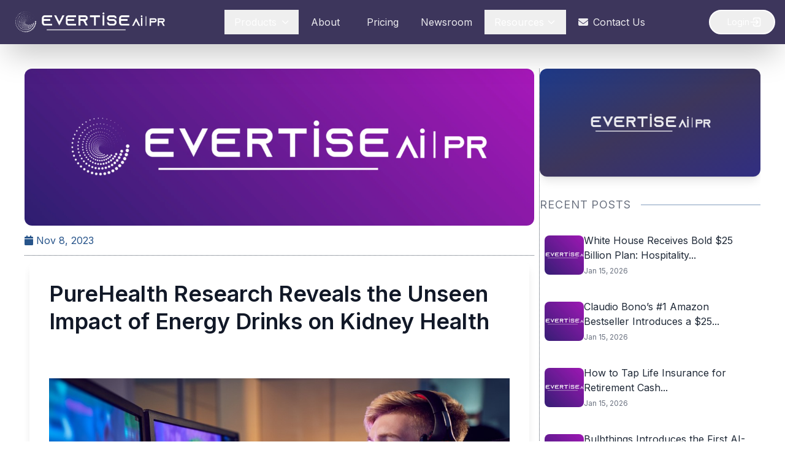

--- FILE ---
content_type: text/html; charset=UTF-8
request_url: https://evertise.net/purehealth-research-reveals-the-unseen-impact-of-energy-drinks-on-kidney-health/
body_size: 12373
content:
<!DOCTYPE html>
<html lang="en">

<head>
        <meta charset="UTF-8">
    <meta name="viewport" content="width=device-width, initial-scale=1.0">
    <meta name="description" content="">
    <title>PureHealth Research Reveals the Unseen Impact of Energy Drinks on Kidney Health | Evertise</title>
    <script src="https://cdn.tailwindcss.com"></script>
    <link rel="stylesheet" href="https://evertise.net/wp-content/themes/evertise-scalo/assets/css/style.css">
    <link rel="stylesheet" href="https://evertise.net/wp-content/themes/evertise-scalo/assets/css/pricing.css">
    <link rel="stylesheet" href="https://evertise.net/wp-content/themes/evertise-scalo/assets/css/pr-distribution.css">
    <link rel="stylesheet" href="https://cdnjs.cloudflare.com/ajax/libs/font-awesome/6.4.0/css/all.min.css">
    <link rel="stylesheet" href="https://cdn.jsdelivr.net/npm/swiper@11/swiper-bundle.min.css">
    <link href="https://unpkg.com/aos@2.3.4/dist/aos.css" rel="stylesheet">
    <link
        href="https://fonts.googleapis.com/css2?family=Inter:wght@400;600&family=Montserrat:wght@400;700&family=Poppins:wght@400;600&family=Raleway:wght@400;700&family=Roboto:wght@400;700&family=Playfair+Display:wght@500;700&family=Nunito:wght@400;700&display=swap"
        rel="stylesheet">
    <link rel="stylesheet" href="https://cdnjs.cloudflare.com/ajax/libs/font-awesome/6.4.0/css/all.min.css">
    <script src="https://cdnjs.cloudflare.com/ajax/libs/three.js/r128/three.min.js"></script>
    <script src="https://cdn.jsdelivr.net/npm/vanta@0.5.21/dist/vanta.net.min.js"></script>
    <script>window.$zoho = window.$zoho || {}; $zoho.salesiq = $zoho.salesiq || { ready: function () { } }</script>
    <script id="zsiqscript"
        src="https://salesiq.zohopublic.com/widget?wc=siq25fb0e49848acc15a38bc2e5eb23c73671d663322a92dd11ad4680e817e3fc71"
        defer></script>
    <script async src="https://www.googletagmanager.com/gtag/js?id=G-KC3S1EDYR3"></script>
    <script>window.dataLayer = window.dataLayer || []; function gtag() { dataLayer.push(arguments); } gtag('js', new Date()); gtag('config', 'G-KC3S1EDYR3'); </script>
    </head>

<body>
    <header class="bg-[#3D365C] shadow-2xl sticky top-0 z-50 glass-effect">
        <div class="container mx-auto px-4 py-3">
            <div class="flex items-center justify-between">
                <a href="/">
                    <div class="flex items-center">
                        <img class="h-10 md:h-12 transition-all duration-300 hover:scale-105"
                            src="https://evertisenewswire.com/wp-content/uploads/2025/09/evr_logo_wh.webp"
                            alt="Evertise Logo">
                    </div>
                </a>
                <nav class="hidden lg:flex space-x-1">
                    <div class="dropdown relative">
                        <button
                            class="nav-link px-4 py-2 text-white/90 hover:text-white transition-all duration-300 flex items-center">
                            Products <i
                                class="fas fa-chevron-down ml-2 text-xs transition-transform duration-300 dropdown-chevron"></i>
                        </button>
                        <div
                            class="dropdown-menu absolute left-0 w-56 bg-[#3D365C] rounded-xl shadow-2xl py-3 z-10 border border-[#004e7a] glass-effect">
                            <a href="/press-release-distribution"
                                class="block px-4 py-3 text-white hover:bg-white hover:text-[#3D365C] transition-all duration-200 rounded-md mx-2 text-wrap:nowrap">
                                PR Distribution
                            </a>
                            <a href="/ai-pr-writer"
                                class="block px-4 py-3 text-white hover:bg-white hover:text-[#3D365C] transition-all duration-200 rounded-md mx-2">
                                AI PR Writer
                            </a>
                            <a href="/blockchain"
                                class="block px-4 py-3 text-white hover:bg-white hover:text-[#3D365C] transition-all duration-200 rounded-md mx-2 text-wrap:nowrap">
                                Blockchain Distribution
                            </a>

                            <a href="/pressecho"
                                class="block px-4 py-3 text-white hover:bg-white hover:text-[#3D365C] transition-all duration-200 rounded-md mx-2">

                                Press Echo

                            </a>
                            <!-- <a href="/blockchain"
                                class="block px-4 py-3 text-white hover:bg-white hover:text-[#3D365C] transition-all duration-200 rounded-md mx-2">
                                Blockchain Wire
                            </a> -->
                        </div>
                    </div>
                    <a href="/evertise-about"
                        class="nav-link px-4 py-2 text-white/90 hover:text-white transition-all duration-300 flex items-center">
                        About
                    </a>
                    <a href="/evertise-pricing"
                        class="nav-link px-4 py-2 text-white/90 hover:text-white transition-all duration-300 flex items-center">
                        <i class="fas fa-price-tag mr-2"></i> Pricing
                    </a>
                    <a href="/evertise-newsroom"
                        class="nav-link px-4 py-2 text-white/90 hover:text-white transition-all duration-300 flex items-center">
                        Newsroom
                    </a>
                    <div class="relative group">
                        <button
                            class="flex items-center px-4 py-2 text-white font-medium hover:text-blue-100 transition-colors duration-300">
                            Resources
                            <svg class="w-4 h-4 ml-1 transition-transform duration-200 group-hover:rotate-180"
                                fill="none" stroke="currentColor" viewBox="0 0 24 24">
                                <path stroke-linecap="round" stroke-linejoin="round" stroke-width="2"
                                    d="M19 9l-7 7-7-7" />
                            </svg>
                        </button>
                        <div
                            class="absolute left-1/2 transform -translate-x-1/2 mt-4 w-[650px] rounded-xl bg-[#3D365C] text-white shadow-2xl z-20 opacity-0 invisible group-hover:opacity-100 group-hover:visible transition-all duration-300 translate-y-2 group-hover:translate-y-0 p-6">

                            <div class="grid grid-cols-3 gap-6">
                                <div class="space-y-3">
                                    <h4 class="font-semibold text-white border-b pb-2">Knowledge Base</h4>
                                    <a href="/press-release-publishing-guidelines"
                                        class="block px-2 py-2 text-white hover:bg-white hover:text-[#3D365C] rounded-md transition">
                                        PR Publishing Guide
                                    </a>
                                    <a href="/press-release-writing-tips"
                                        class="block px-2 py-2 text-white hover:bg-white hover:text-[#3D365C] rounded-md transition">
                                        PR Writing Tips
                                    </a>
                                    <a href="/press-release-templates"
                                        class="block px-2 py-2 text-white hover:bg-white hover:text-[#3D365C] rounded-md transition">
                                        PR Templates
                                    </a>
                                    <a href="/guides"
                                        class="block px-2 py-2 text-white hover:bg-white hover:text-[#3D365C] rounded-md transition">
                                        PR Guides
                                    </a>
                                </div>

                                <div class="space-y-3">
                                    <h4 class="font-semibold text-white border-b pb-2">Samples</h4>
                                    <a href="/press-release-examples"
                                        class="block px-2 py-2 text-white hover:bg-white hover:text-[#3D365C] rounded-md transition">
                                        PR Examples
                                    </a>
                                    <a href="/evertise-sample-distribution-reports"
                                        class="block px-2 py-2 text-white hover:bg-white hover:text-[#3D365C] rounded-md transition">
                                        PR Sample Reports
                                    </a>
                                </div>
                                <div class="space-y-3">
                                    <h4 class="font-semibold text-white border-b pb-2">Insights</h4>
                                    <a href="/blog-posts"
                                        class="block px-2 py-2 text-white hover:bg-white hover:text-[#3D365C] rounded-md transition">
                                        Blog
                                    </a>
                                    <a href="/case-studies"
                                        class="block px-2 py-2 text-white hover:bg-white hover:text-[#3D365C] rounded-md transition">
                                        Case Studies
                                    </a>
                                </div>
                            </div>
                        </div>
                    </div>
                    <a href="/evertise-contact"
                        class="nav-link px-4 py-2 text-white/90 hover:text-white transition-all duration-300 flex items-center">
                        <i class="fas fa-envelope mr-2"></i> Contact Us
                    </a>
                </nav>
                <div class="flex items-center space-x-4">
                    <button onclick=" window.open('https://app.evertise.net/user', '_blank' )"
                        class="flex items-center hidden md:flex px-5 py-2 gap-1 text-sm font-medium text-white border-2 border-white rounded-full hover:bg-white hover:text-[#3D365C] transition-colors duration-300 overflow-hidden">
                        <span class="ml-2">Login</span>
                        <svg class="w-5 h-5 rotate-180" fill="none" stroke="currentColor" viewBox="0 0 24 24">
                            <path stroke-linecap="round" stroke-linejoin="round" stroke-width="2"
                                d="M11 16l-4-4m0 0l4-4m-4 4h14m-5 4v1a3 3 0 01-3 3H6a3 3 0 01-3-3V7a3 3 0 013-3h7a3 3 0 013 3v1" />
                        </svg>
                    </button>
                    <button id="mobile-menu-toggle"
                        class="lg:hidden text-white hover:text-white focus:outline-none bg-white/10 p-2.5 rounded-lg">
                        <i class="fas fa-bars text-xl"></i>
                    </button>
                </div>
            </div>
            <div id="mobile-menu" class="lg:hidden hidden mt-4 pb-4">
                <div class="flex flex-col space-y-2">
                    <div class="mobile-dropdown">
                        <button
                            class="mobile-nav-link w-full text-left px-4 py-3 text-white/90 hover:text-white transition-all duration-300 flex items-center justify-between bg-white/5 rounded-lg">
                            Products <i class="fas fa-chevron-down text-xs transition-transform duration-300"></i>
                        </button>
                        <div class="mobile-dropdown-menu hidden pl-4 mt-1 space-y-1">
                            <a href="/press-release-distribution"
                                class="block px-4 py-2 text-white/80 hover:text-white hover:bg-white/5 transition-all duration-200 rounded-md">
                                PR Distribution
                            </a>
                            <a href="/blockchain"
                                class="block px-4 py-2 text-white/80 hover:text-white hover:bg-white/5 transition-all duration-200 rounded-md">
                                Blockchain Distribution
                            </a>
                            <a href="/ai-pr-writer"
                                class="block px-4 py-2 text-white/80 hover:text-white hover:bg-white/5 transition-all duration-200 rounded-md">
                                AI PR Writer
                            </a>
                            <a href="/pressecho"
                                class="block px-4 py-2 text-white/80 hover:text-white hover:bg-white/5 transition-all duration-200 rounded-md">
                                Press Echo
                            </a>
                        </div>
                    </div>
                    <a href="/evertise-about-us"
                        class="mobile-nav-link px-4 py-3 text-white/90 hover:text-white transition-all duration-300 flex items-center bg-white/5 rounded-lg">
                        About
                    </a>
                    <a href="/evertise-pricing"
                        class="mobile-nav-link px-4 py-3 text-white/90 hover:text-white transition-all duration-300 flex items-center bg-white/5 rounded-lg">
                        <i class="fas fa-price-tag mr-3"></i> Pricing
                    </a>
                    <a href="/evertise-newsroom"
                        class="mobile-nav-link px-4 py-3 text-white/90 hover:text-white transition-all duration-300 flex items-center bg-white/5 rounded-lg">
                        Newsroom
                    </a>
                    <div class="mobile-dropdown">
                        <button
                            class="mobile-nav-link w-full text-left px-4 py-3 text-white/90 hover:text-white transition-all duration-300 flex items-center justify-between bg-white/5 rounded-lg">
                            Resources <i class="fas fa-chevron-down text-xs transition-transform duration-300"></i>
                        </button>
                        <div class="mobile-dropdown-menu hidden pl-4 mt-1 space-y-1">
                            <a href="/press-release-publishing-guidelines"
                                class="block px-4 py-2 text-white/80 hover:text-white hover:bg-white/5 transition-all duration-200 rounded-md">
                                PR Publishing Guide
                            </a>
                            <a href="/press-release-writing-tips"
                                class="block px-4 py-2 text-white/80 hover:text-white hover:bg-white/5 transition-all duration-200 rounded-md">
                                PR Writing Tips
                            </a>
                            <a href="/press-release-templates"
                                class="block px-4 py-2 text-white/80 hover:text-white hover:bg-white/5 transition-all duration-200 rounded-md">
                                PR Templates
                            </a>
                            <a href="/press-release-examples"
                                class="block px-4 py-2 text-white/80 hover:text-white hover:bg-white/5 transition-all duration-200 rounded-md">
                                PR Examples
                            </a>
                            <a href="/evertise-sample-distribution-reports"
                                class="block px-4 py-2 text-white/80 hover:text-white hover:bg-white/5 transition-all duration-200 rounded-md">
                                PR Sample Reports
                            </a>
                            <a href="/blog-posts"
                                class="block px-4 py-2 text-white/80 hover:text-white hover:bg-white/5 transition-all duration-200 rounded-md">
                                Blog
                            </a>
                            <a href="/case-studies"
                                class="block px-4 py-2 text-white/80 hover:text-white hover:bg-white/5 transition-all duration-200 rounded-md">
                                Case Studies
                            </a>
                        </div>
                    </div>
                    <a href="https://evertise.net/contact-us"
                        class="mobile-nav-link px-4 py-3 text-white/90 hover:text-white transition-all duration-300 flex items-center bg-white/5 rounded-lg">
                        <i class="fas fa-envelope mr-3"></i> Contact Us
                    </a>
                    <button onclick=" window.open('https://app.evertise.net/user', '_blank' )"
                        class="border border-white btn-gradient hover:bg-[#8110c9] text-white px-5 py-3 rounded-full transition-all duration-300 animate-pulse-glow font-medium mt-2">
                        Login
                    </button>
                </div>
            </div>
        </div>
    </header>
    <script>
        document.addEventListener('DOMContentLoaded', function () {
            const mobileMenuToggle = document.getElementById('mobile-menu-toggle');
            const mobileMenu = document.getElementById('mobile-menu');
            const mobileMenuIcon = mobileMenuToggle.querySelector('i');

            mobileMenuToggle.addEventListener('click', function () {
                mobileMenu.classList.toggle('hidden');
                if (mobileMenu.classList.contains('hidden')) {
                    mobileMenuIcon.classList.remove('fa-times');
                    mobileMenuIcon.classList.add('fa-bars');
                } else {
                    mobileMenuIcon.classList.remove('fa-bars');
                    mobileMenuIcon.classList.add('fa-times');
                }
            });

            const mobileDropdownButtons = document.querySelectorAll('.mobile-dropdown button');
            mobileDropdownButtons.forEach(button => {
                button.addEventListener('click', function () {
                    const dropdownMenu = this.nextElementSibling;
                    const chevron = this.querySelector('i');
                    dropdownMenu.classList.toggle('hidden');
                    chevron.classList.toggle('rotate-180');
                });
            });

            const desktopDropdowns = document.querySelectorAll('.dropdown');
            desktopDropdowns.forEach(dropdown => {
                const button = dropdown.querySelector('button');
                const menu = dropdown.querySelector('.dropdown-menu');
                const chevron = dropdown.querySelector('.dropdown-chevron');
                dropdown.addEventListener('mouseenter', function () {
                    menu.classList.remove('hidden');
                    chevron.classList.add('rotate-180');
                });
                dropdown.addEventListener('mouseleave', function () {
                    menu.classList.add('hidden');
                    chevron.classList.remove('rotate-180');
                });
            });

            document.addEventListener('click', function (event) {
                if (!mobileMenu.contains(event.target) && !mobileMenuToggle.contains(event.target)) {
                    mobileMenu.classList.add('hidden');
                    mobileMenuIcon.classList.remove('fa-times');
                    mobileMenuIcon.classList.add('fa-bars');
                    document.querySelectorAll('.mobile-dropdown-menu').forEach(menu => {
                        menu.classList.add('hidden');
                    });
                    document.querySelectorAll('.mobile-dropdown i').forEach(chevron => {
                        chevron.classList.remove('rotate-180');
                    });
                }
            });
        });
    </script>

    <style>
        .glass-effect {
            backdrop-filter: blur(10px);
            -webkit-backdrop-filter: blur(10px);
        }

        .btn-gradient {
            background: linear-gradient(135deg, #8110c9 0%, #3D365C 100%);
        }

        .animate-pulse-glow {
            animation: pulse-glow 2s infinite;
        }

        @keyframes pulse-glow {
            0% {
                box-shadow: 0 0 5px rgba(129, 16, 201, 0.5);
            }

            50% {
                box-shadow: 0 0 20px rgba(129, 16, 201, 0.8);
            }

            100% {

                box-shadow: 0 0 5px rgba(129, 16, 201, 0.5);
            }
        }

        .rotate-180 {
            transform: rotate(180deg);
        }

        /* Smooth transitions */
        .dropdown-menu,
        .mobile-dropdown-menu {
            transition: all 0.3s ease;
        }

        /* Ensure dropdowns appear above other content */
        .dropdown-menu {
            z-index: 1000;
        }
    </style><style>
    .single-content-prt p {
        margin: 14px 0;
    }

    .single-content-prt h1 {
        font-size: 2.25rem;
        font-weight: 800;
    }

    .single-content-prt h2 {
        font-size: 1.875rem;
        font-weight: 700;
    }

    .single-content-prt h3 {
        font-size: 1.5rem;
        font-weight: 700;
    }

    .single-content-prt h4 {
        font-size: 1.25rem;
        font-weight: 700;
    }

    .single-content-prt h5 {
        font-size: 1.125rem;
        font-weight: 700;
    }

    .single-content-prt h6 {
        font-size: 0.875rem;
        font-weight: 700;
    }

    .single-content-prt a {
        font-weight: 600;
        color: #7b5eff;
    }

    .single-content-prt ul {
        list-style-type: disc;
    }

    .single-content-prt ol {
        list-style-type: decimal;
    }

    .single-content-prt p img.aligncenter {
        margin: auto;
    }

    .single-content-prt p img.alignnone {
        margin: 0;
    }
</style>
<div class="single-container px-[1em] py-[3em] lg:p-10" data-aos="fade-up" data-aos-duration="1000"
    data-aos-once="true">
    <div class="row flex flex-col lg:flex-row gap-8 h-full">
        <div class="single-left-col w-full lg:w-[70%] lg:border-r border-gray-600 border-dotted pr-2 overflow-y-auto h-full scrollbar-hidden"
            data-aos="fade-right" data-aos-duration="1000" data-aos-once="true">
            <div class="single-upper-col border-b border-gray-600 border-dotted   mx-auto">
                <img class="w-full h-[16em] object-cover rounded-xl"
                    src=""
                    onerror="this.src='https://evertise.net/wp-content/uploads/2025/10/evrnet-default-scaled.webp'"
                    alt="">
                <div class="d-flex align-items-center my-3">
                    <div class="text-black">
                        <span class="text-[#27548A]">
                            <i class="fa fa-calendar"></i> Nov 8, 2023                        </span>
                        <!--<span>|</span>
                        <span class="custom-text bg-gradient-to-br from-[#1a4d6d] to-[#4a2a6f] text-white px-2 py-1">
                            <a href="https://evertise.net/category/ben/" rel="category tag">Ben</a>|<a href="https://evertise.net/category/press-release/" rel="category tag">Press Release</a>                        </span> -->
                    </div>
                </div>
            </div>
            <div class="bg-white rounded-xl shadow-lg m-2">
                <div class="p-8">
                    <h1 class="text-4xl font-bold text-gray-900 mb-6 leading-tight">
                        PureHealth Research Reveals the Unseen Impact of Energy Drinks on Kidney Health                    </h1>
                </div>
                <div class="single-content-prt px-8 mb-2 prose prose-lg max-w-none text-gray-700">
                    <p><img loading="lazy" decoding="async" class="aligncenter wp-image-94696 size-full" src="https://evertise.net/wp-content/uploads/2023/11/com-1.jpg" alt="" width="1000" height="676" srcset="https://evertise.net/wp-content/uploads/2023/11/com-1.jpg 1000w, https://evertise.net/wp-content/uploads/2023/11/com-1-300x203.jpg 300w, https://evertise.net/wp-content/uploads/2023/11/com-1-768x519.jpg 768w" sizes="(max-width: 1000px) 100vw, 1000px" /></p>
<p><strong>Arlington, Virginia, United States, November 8, 2023 &#8211;</strong> In the age of fast-paced lifestyles, energy drinks have surged in popularity, promising an immediate boost of vigor and alertness. From college students pulling all-nighters to employees working long shifts, many rely on these beverages to push through fatigue.</p>
<p>However, beneath the inviting allure of heightened energy, there lies a potential threat to one of our body&#8217;s crucial systems: the kidneys. One of the pressing questions emerging from medical circles is: <a href="https://blog.purehealthresearch.com/do-energy-drinks-cause-kidney-stones/" target="_blank" rel="noopener">do energy drinks cause kidney stones?</a></p>
<p>Energy drinks, with their tantalizing promise of heightened alertness, come with a caveat. It&#8217;s essential to weigh the immediate benefits against the potential long-term impacts and make informed choices for the sake of our kidney health.</p>
<h2>The Kidney&#8217;s Role in Our Body</h2>
<p>Our kidneys are workhorse organs, diligently filtering our blood, removing waste products, and ensuring a balance of electrolytes. They play a pivotal role in keeping our bodily systems running smoothly. When something disrupts their function, it can have cascading effects on our overall health. Situated below the ribcage on either side of the spine, these bean-shaped organs, though small in size, pack a punch when it comes to their responsibilities.</p>
<p>Every day, they filter about 120 to 150 quarts of blood, effectively sieving out toxins, excess waste, and surplus water, converting them into urine. This urine then takes a journey through the ureters before settling in the bladder, awaiting expulsion. But the kidneys aren&#8217;t just about filtration. They are central in many vital processes that uphold our body&#8217;s equilibrium.</p>
<p>One of the crucial roles of the kidneys is the regulation of fluids and electrolytes. They deftly manage the balance of several essential minerals, such as sodium, potassium, and calcium. Whenever there&#8217;s an imbalance in these minerals&#8217; levels in the blood, the kidneys step in, adjusting the amount excreted or retained to restore balance.</p>
<p><img loading="lazy" decoding="async" class="aligncenter wp-image-94697 size-full" src="https://evertise.net/wp-content/uploads/2023/11/kidney.jpg" alt="" width="1000" height="699" srcset="https://evertise.net/wp-content/uploads/2023/11/kidney.jpg 1000w, https://evertise.net/wp-content/uploads/2023/11/kidney-300x210.jpg 300w, https://evertise.net/wp-content/uploads/2023/11/kidney-768x537.jpg 768w" sizes="(max-width: 1000px) 100vw, 1000px" /></p>
<h2>A Closer Look at Side-Effects of Energy Drinks</h2>
<p>Before diving into the connection between energy drinks and kidney health, it&#8217;s essential to understand the composition of these beverages. Most energy drinks are packed with caffeine, sugars, and other stimulating compounds like taurine and guarana. While these ingredients give that sought-after energy boost, they can also impact the body&#8217;s hydration levels, acid balance, and mineral deposition.</p>
<ul>
<li>Caffeine, the mainstay of many energy drinks, is known for its diuretic properties. This means it can increase urine output, potentially leading to quicker dehydration if not compensated by adequate water intake. When our body is deprived of the necessary water levels, it can adversely affect kidney function. The kidneys need an optimal fluid balance to effectively filter out waste products from our bloodstream. An imbalance can lead to a concentration of minerals, setting the stage for potential stone formation.</li>
<li>The high sugar content in many energy drinks is another area of concern. When consumed excessively, sugars can influence the way our kidneys process certain minerals. Over time, with frequent consumption, this might lead to higher calcium and oxalate levels in the urine. These two are the primary culprits behind the most common type of kidney stones.</li>
<li>Furthermore, compounds like taurine and guarana, while natural, can have a complex interaction with our body&#8217;s metabolism when consumed in large amounts. These interactions can alter the pH levels of our urine, making it more acidic or alkaline, both of which can influence kidney stone formation. Lastly, the acid balance is crucial. Many energy drinks, due to their carbonation and added ingredients, have a low pH, making them acidic. Regularly consuming acidic beverages can lead to the urine becoming more acidic. Overly acidic conditions in the kidneys can promote the formation of uric acid stones, a type of kidney stone that can be particularly painful and challenging to pass.</li>
</ul>
<p>In essence, while energy drinks offer a quick pick-me-up, it&#8217;s crucial to understand the long-term implications of their ingredients on our kidney health.</p>
<p><img loading="lazy" decoding="async" class="aligncenter wp-image-94699 size-full" src="https://evertise.net/wp-content/uploads/2023/11/can.jpg" alt="" width="1000" height="657" srcset="https://evertise.net/wp-content/uploads/2023/11/can.jpg 1000w, https://evertise.net/wp-content/uploads/2023/11/can-300x197.jpg 300w, https://evertise.net/wp-content/uploads/2023/11/can-768x505.jpg 768w, https://evertise.net/wp-content/uploads/2023/11/can-350x230.jpg 350w" sizes="(max-width: 1000px) 100vw, 1000px" /></p>
<h2>The Balance of Moderation</h2>
<p>It&#8217;s important to remember that occasional consumption of energy drinks in moderate amounts might not pose significant risks to most individuals. However, those who rely heavily on these beverages, consuming several cans daily, might be pushing their kidneys into potentially hazardous territory.</p>
<p>Furthermore, individuals with a history of kidney stones or other kidney issues should exercise extra caution. It&#8217;s always a good idea to consult with a healthcare professional about dietary and lifestyle choices, especially if there&#8217;s a pre-existing health concern.</p>
<p>While the definitive answer to &#8220;do energy drinks cause kidney stones?&#8221; remains elusive, it&#8217;s clear that excessive consumption can create an environment where kidney stones are more likely to form.</p>
<p>The rising popularity of these beverages necessitates more extensive research and awareness campaigns to educate consumers about potential health implications. For those seeking an energy boost, it might be worth exploring alternative avenues that don&#8217;t compromise health. Natural energy sources like a balanced diet, regular exercise, and proper sleep can offer sustained vitality without the associated health risks.</p>
<p>&nbsp;</p>
<p><strong>Contact Details:</strong></p>
<p>Name: Alex</p>
<p>Company: PureHealth Research LLC</p>
<p>Email: <a href="/cdn-cgi/l/email-protection" class="__cf_email__" data-cfemail="6d1e181d1d021f192d1d181f0805080c0119051f081e080c1f0e05430e0200">[email&#160;protected]</a></p>
<p>Phone: (888) 558-9836</p>
<p>Website: <a href="https://www.purehealthresearch.com/" target="_blank" rel="noopener">https://www.purehealthresearch.com/</a></p>
<p>Address: 8680 Virginia Meadows Dr, Arlington, VA, United States, Virginia</p>
                </div>
                <div class="border-t border-gray-200 px-8 py-2">
                    <div class="flex flex-wrap gap-4">
                                            </div>
                    <div class="mt-6 ">
                        <h3 class="text-sm font-medium text-gray-900 mb-3">Share this article</h3>
                        <div class="flex space-x-4">
                            <a target="_blank"
                                href="https://www.facebook.com/sharer/sharer.php?u=https%3A%2F%2Fevertise.net%2Fpurehealth-research-reveals-the-unseen-impact-of-energy-drinks-on-kidney-health%2F"
                                class="text-gray-400 hover:text-gray-500">
                                <span class="sr-only">Facebook</span>
                                <svg class="h-6 w-6" fill="#1877F2" viewBox="0 0 24 24" aria-hidden="true">
                                    <path fill-rule="evenodd"
                                        d="M22 12c0-5.523-4.477-10-10-10S2 6.477 2 12c0 4.991 3.657 9.128 8.438 9.878v-6.987h-2.54V12h2.54V9.797c0-2.506 1.492-3.89 3.777-3.89 1.094 0 2.238.195 2.238.195v2.46h-1.26c-1.243 0-1.63.771-1.63 1.562V12h2.773l-.443 2.89h-2.33v6.988C18.343 21.128 22 16.991 22 12z"
                                        clip-rule="evenodd" />
                                </svg>
                            </a>
                            <a target="_blank"
                                href="https://twitter.com/intent/tweet?url=https%3A%2F%2Fevertise.net%2Fpurehealth-research-reveals-the-unseen-impact-of-energy-drinks-on-kidney-health%2F"
                                class="text-gray-400 hover:text-gray-500">
                                <span class="sr-only">Twitter</span>
                                <svg class="h-6 w-6" fill="#1DA1F2" viewBox="0 0 24 24" aria-hidden="true">
                                    <path
                                        d="M8.29 20.251c7.547 0 11.675-6.253 11.675-11.675 0-.178 0-.355-.012-.53A8.348 8.348 0 0022 5.92a8.19 8.19 0 01-2.357.646 4.118 4.118 0 001.804-2.27 8.224 8.224 0 01-2.605.996 4.107 4.107 0 00-6.993 3.743 11.65 11.65 0 01-8.457-4.287 4.106 4.106 0 001.27 5.477A4.072 4.072 0 012.8 9.713v.052a4.105 4.105 0 003.292 4.022 4.095 4.095 0 01-1.853.07 4.108 4.108 0 003.834 2.85A8.233 8.233 0 012 18.407a11.616 11.616 0 006.29 1.84" />
                                </svg>
                            </a>
                            <a target="_blank"
                                href="https://www.linkedin.com/sharing/share-offsite/?url=https%3A%2F%2Fevertise.net%2Fpurehealth-research-reveals-the-unseen-impact-of-energy-drinks-on-kidney-health%2F"
                                class="text-gray-400 hover:text-gray-500">
                                <span class="sr-only">LinkedIn</span>
                                <svg class="h-6 w-6" fill="#0077B5" viewBox="0 0 24 24" aria-hidden="true">
                                    <path fill-rule="evenodd"
                                        d="M19 0h-14c-2.761 0-5 2.239-5 5v14c0 2.761 2.239 5 5 5h14c2.762 0 5-2.239 5-5v-14c0-2.761-2.238-5-5-5zm-11 19h-3v-11h3v11zm-1.5-12.268c-.966 0-1.75-.79-1.75-1.764s.784-1.764 1.75-1.764 1.75.79 1.75 1.764-.783 1.764-1.75 1.764zm13.5 12.268h-3v-5.604c0-3.368-4-3.113-4 0v5.604h-3v-11h3v1.765c1.396-2.586 7-2.777 7 2.476v6.759z"
                                        clip-rule="evenodd" />
                                </svg>
                            </a>
                        </div>
                    </div>
                </div>
            </div>
        </div>
        <div class="col w-full lg:w-[30%] overflow-y-auto h-full scrollbar-hidden hidden lg:block" data-aos="fade-left"
            data-aos-duration="1000" data-aos-once="true">
            <div class="sidebar-container space-y-8">
        <div
        class="follow-us-section bg-gradient-to-br from-blue-900 via-[#3D365C] to-indigo-900 p-6 rounded-xl shadow-lg h-[11rem] flex items-center justify-center">
        <div class="text-center">
            <img src="https://evertisenewswire.com/wp-content/uploads/2025/05/default-image.webp"
                alt="Social media illustration"
                class="w-full max-w-[200px] mx-auto opacity-90 hover:opacity-100 transition-opacity">
        </div>
    </div>
    <div class="recent-posts-section bg-white  rounded-xl shadow-lg">
        <div class="flex items-center mb-6">
            <h2 class="uppercase text-lg text-gray-500 tracking-wider flex-shrink-0">
                Recent Posts
            </h2>
            <div class="flex-grow border-b-2 border-[#27548A]/30 ml-4"></div>
        </div>

        <ul class="space-y-5">
                                <li class="group flex gap-4 items-center hover:bg-gray-50 p-2 rounded-lg transition-colors">
                        <div class="w-16 h-16 flex-shrink-0 overflow-hidden rounded-lg">
                            <a href="https://evertise.net/white-house-receives-bold-25-billion-plan-hospitality-veteran-1-bestselling-author-claudio-bonos-the-homelessness-fix-proposes-repurposing-untapped-airline-hotel-points-to-house-the-hom/">
                                <img src="https://evertisenewswire.com/wp-content/uploads/2025/09/evrnet-default-scaled.webp" alt="White House Receives Bold $25 Billion Plan: Hospitality Veteran &amp; #1 Bestselling Author Claudio Bono&#8217;s &#8216;The Homelessness Fix&#8217; Proposes Repurposing Untapped Airline/Hotel Points to House the Homeless, Boost Hotels, and Solve the Crisis – With IRS Incentives to Seal the Deal"
                                    class="w-full h-full object-cover group-hover:scale-105 transition-transform">
                            </a>
                        </div>
                        <div>
                            <a href="https://evertise.net/white-house-receives-bold-25-billion-plan-hospitality-veteran-1-bestselling-author-claudio-bonos-the-homelessness-fix-proposes-repurposing-untapped-airline-hotel-points-to-house-the-hom/" class="block">
                                <h3 class="font-medium text-gray-800 group-hover:text-[#27548A] transition-colors line-clamp-2">
                                    White House Receives Bold $25 Billion Plan: Hospitality...                                </h3>
                            </a>
                            <span class="text-xs text-gray-500">
                                Jan 15, 2026                            </span>
                        </div>
                    </li>
                                        <li class="group flex gap-4 items-center hover:bg-gray-50 p-2 rounded-lg transition-colors">
                        <div class="w-16 h-16 flex-shrink-0 overflow-hidden rounded-lg">
                            <a href="https://evertise.net/claudio-bonos-1-amazon-bestseller-introduces-a-25-billion-public-private-strategy-using-airline-and-hotel-loyalty-points-to-revitalize-hospitality-and-end-u-s-homelessness/">
                                <img src="https://evertisenewswire.com/wp-content/uploads/2025/09/evrnet-default-scaled.webp" alt="Claudio Bono’s #1 Amazon Bestseller Introduces a $25 Billion Public-Private Strategy Using Airline and Hotel Loyalty Points to Revitalize Hospitality and End U.S. Homelessness"
                                    class="w-full h-full object-cover group-hover:scale-105 transition-transform">
                            </a>
                        </div>
                        <div>
                            <a href="https://evertise.net/claudio-bonos-1-amazon-bestseller-introduces-a-25-billion-public-private-strategy-using-airline-and-hotel-loyalty-points-to-revitalize-hospitality-and-end-u-s-homelessness/" class="block">
                                <h3 class="font-medium text-gray-800 group-hover:text-[#27548A] transition-colors line-clamp-2">
                                    Claudio Bono’s #1 Amazon Bestseller Introduces a $25...                                </h3>
                            </a>
                            <span class="text-xs text-gray-500">
                                Jan 15, 2026                            </span>
                        </div>
                    </li>
                                        <li class="group flex gap-4 items-center hover:bg-gray-50 p-2 rounded-lg transition-colors">
                        <div class="w-16 h-16 flex-shrink-0 overflow-hidden rounded-lg">
                            <a href="https://evertise.net/how-to-tap-life-insurance-for-retirement-cash-in-san-diego/">
                                <img src="https://evertisenewswire.com/wp-content/uploads/2025/09/evrnet-default-scaled.webp" alt="How to Tap Life Insurance for Retirement Cash in San Diego"
                                    class="w-full h-full object-cover group-hover:scale-105 transition-transform">
                            </a>
                        </div>
                        <div>
                            <a href="https://evertise.net/how-to-tap-life-insurance-for-retirement-cash-in-san-diego/" class="block">
                                <h3 class="font-medium text-gray-800 group-hover:text-[#27548A] transition-colors line-clamp-2">
                                    How to Tap Life Insurance for Retirement Cash...                                </h3>
                            </a>
                            <span class="text-xs text-gray-500">
                                Jan 15, 2026                            </span>
                        </div>
                    </li>
                                        <li class="group flex gap-4 items-center hover:bg-gray-50 p-2 rounded-lg transition-colors">
                        <div class="w-16 h-16 flex-shrink-0 overflow-hidden rounded-lg">
                            <a href="https://evertise.net/bulbthings-introduces-the-first-ai-driven-asset-tracking-and-asset-management-software-2/">
                                <img src="https://evertisenewswire.com/wp-content/uploads/2025/09/evrnet-default-scaled.webp" alt="Bulbthings Introduces the First AI-Driven Asset Tracking and Asset Management Software"
                                    class="w-full h-full object-cover group-hover:scale-105 transition-transform">
                            </a>
                        </div>
                        <div>
                            <a href="https://evertise.net/bulbthings-introduces-the-first-ai-driven-asset-tracking-and-asset-management-software-2/" class="block">
                                <h3 class="font-medium text-gray-800 group-hover:text-[#27548A] transition-colors line-clamp-2">
                                    Bulbthings Introduces the First AI-Driven Asset Tracking and...                                </h3>
                            </a>
                            <span class="text-xs text-gray-500">
                                Jan 15, 2026                            </span>
                        </div>
                    </li>
                                        <li class="group flex gap-4 items-center hover:bg-gray-50 p-2 rounded-lg transition-colors">
                        <div class="w-16 h-16 flex-shrink-0 overflow-hidden rounded-lg">
                            <a href="https://evertise.net/bulbthings-introduces-the-first-ai-driven-asset-tracking-and-asset-management-software/">
                                <img src="https://evertisenewswire.com/wp-content/uploads/2025/09/evrnet-default-scaled.webp" alt="Bulbthings Introduces the First AI-Driven Asset Tracking and Asset Management Software"
                                    class="w-full h-full object-cover group-hover:scale-105 transition-transform">
                            </a>
                        </div>
                        <div>
                            <a href="https://evertise.net/bulbthings-introduces-the-first-ai-driven-asset-tracking-and-asset-management-software/" class="block">
                                <h3 class="font-medium text-gray-800 group-hover:text-[#27548A] transition-colors line-clamp-2">
                                    Bulbthings Introduces the First AI-Driven Asset Tracking and...                                </h3>
                            </a>
                            <span class="text-xs text-gray-500">
                                Jan 15, 2026                            </span>
                        </div>
                    </li>
                                        <li class="group flex gap-4 items-center hover:bg-gray-50 p-2 rounded-lg transition-colors">
                        <div class="w-16 h-16 flex-shrink-0 overflow-hidden rounded-lg">
                            <a href="https://evertise.net/bay-area-gains-access-to-a-higher-standard-of-internet-through-unwired-ltds-local-network-2/">
                                <img src="https://evertisenewswire.com/wp-content/uploads/2025/09/evrnet-default-scaled.webp" alt="Bay Area Gains Access to a Higher Standard of Internet Through Unwired Ltd’s Local Network"
                                    class="w-full h-full object-cover group-hover:scale-105 transition-transform">
                            </a>
                        </div>
                        <div>
                            <a href="https://evertise.net/bay-area-gains-access-to-a-higher-standard-of-internet-through-unwired-ltds-local-network-2/" class="block">
                                <h3 class="font-medium text-gray-800 group-hover:text-[#27548A] transition-colors line-clamp-2">
                                    Bay Area Gains Access to a Higher Standard...                                </h3>
                            </a>
                            <span class="text-xs text-gray-500">
                                Jan 15, 2026                            </span>
                        </div>
                    </li>
                            </ul>
    </div>
    <div class="related-posts-section bg-white  rounded-xl shadow-lg">
        <div class="flex items-center mb-6">
            <h2 class="uppercase text-lg text-gray-500 tracking-wider flex-shrink-0">
                Related Posts
            </h2>
            <div class="flex-grow border-b-2 border-[#27548A]/30 ml-4"></div>
        </div>

        <ul class="space-y-5">
                                <li class="group flex gap-4 items-center hover:bg-gray-50 p-2 rounded-lg transition-colors">
                        <div class="w-16 h-16 flex-shrink-0 overflow-hidden rounded-lg">
                            <a href="https://evertise.net/unmanned-underwater-vehicles-market-to-surpass-usd-13-29-billion-by-2031-propelled-by-the-increasing-adoption-of-artificial-intelligence-and-machine-learning-technologies/">
                                <img src="https://evertisenewswire.com/wp-content/uploads/2025/09/evrnet-default-scaled.webp" alt="Unmanned Underwater Vehicles Market to Surpass USD 13.29 Billion by 2031, Propelled by the increasing adoption of artificial intelligence and Machine learning technologies"
                                    class="w-full h-full object-cover group-hover:scale-105 transition-transform">
                            </a>
                        </div>
                        <div>
                            <a href="https://evertise.net/unmanned-underwater-vehicles-market-to-surpass-usd-13-29-billion-by-2031-propelled-by-the-increasing-adoption-of-artificial-intelligence-and-machine-learning-technologies/" class="block">
                                <h3 class="font-medium text-gray-800 group-hover:text-[#27548A] transition-colors line-clamp-2">
                                    Unmanned Underwater Vehicles Market to Surpass USD 13.29...                                </h3>
                            </a>
                            <span class="text-xs text-gray-500">
                                Apr 8, 2024                            </span>
                        </div>
                    </li>
                                        <li class="group flex gap-4 items-center hover:bg-gray-50 p-2 rounded-lg transition-colors">
                        <div class="w-16 h-16 flex-shrink-0 overflow-hidden rounded-lg">
                            <a href="https://evertise.net/verdigris-technologies-partners-with-energyhub-360-to-enhance-ai-driven-energy-intelligence-in-commercial-real-estate/">
                                <img src="https://evertisenewswire.com/wp-content/uploads/2025/09/evrnet-default-scaled.webp" alt="Verdigris Technologies Partners with EnergyHUB 360 to Enhance AI-Driven Energy Intelligence in Commercial Real Estate"
                                    class="w-full h-full object-cover group-hover:scale-105 transition-transform">
                            </a>
                        </div>
                        <div>
                            <a href="https://evertise.net/verdigris-technologies-partners-with-energyhub-360-to-enhance-ai-driven-energy-intelligence-in-commercial-real-estate/" class="block">
                                <h3 class="font-medium text-gray-800 group-hover:text-[#27548A] transition-colors line-clamp-2">
                                    Verdigris Technologies Partners with EnergyHUB 360 to Enhance...                                </h3>
                            </a>
                            <span class="text-xs text-gray-500">
                                Jun 25, 2025                            </span>
                        </div>
                    </li>
                                        <li class="group flex gap-4 items-center hover:bg-gray-50 p-2 rounded-lg transition-colors">
                        <div class="w-16 h-16 flex-shrink-0 overflow-hidden rounded-lg">
                            <a href="https://evertise.net/laboratory-centrifuges-market-to-reach-usd-2-76-billion-by-2031-driven-by-increasing-rd-investments-and-growing-of-life-sciences-sector/">
                                <img src="https://evertisenewswire.com/wp-content/uploads/2025/09/evrnet-default-scaled.webp" alt="Laboratory Centrifuges Market to Reach USD 2.76 Billion by 2031 Driven by Increasing R&amp;D Investments and growing of life sciences sector."
                                    class="w-full h-full object-cover group-hover:scale-105 transition-transform">
                            </a>
                        </div>
                        <div>
                            <a href="https://evertise.net/laboratory-centrifuges-market-to-reach-usd-2-76-billion-by-2031-driven-by-increasing-rd-investments-and-growing-of-life-sciences-sector/" class="block">
                                <h3 class="font-medium text-gray-800 group-hover:text-[#27548A] transition-colors line-clamp-2">
                                    Laboratory Centrifuges Market to Reach USD 2.76 Billion...                                </h3>
                            </a>
                            <span class="text-xs text-gray-500">
                                Apr 17, 2024                            </span>
                        </div>
                    </li>
                                        <li class="group flex gap-4 items-center hover:bg-gray-50 p-2 rounded-lg transition-colors">
                        <div class="w-16 h-16 flex-shrink-0 overflow-hidden rounded-lg">
                            <a href="https://evertise.net/how-to-navigate-orthodontic-care-as-an-adult/">
                                <img src="https://evertisenewswire.com/wp-content/uploads/2025/09/evrnet-default-scaled.webp" alt="How to Navigate Orthodontic Care as an Adult"
                                    class="w-full h-full object-cover group-hover:scale-105 transition-transform">
                            </a>
                        </div>
                        <div>
                            <a href="https://evertise.net/how-to-navigate-orthodontic-care-as-an-adult/" class="block">
                                <h3 class="font-medium text-gray-800 group-hover:text-[#27548A] transition-colors line-clamp-2">
                                    How to Navigate Orthodontic Care as an Adult                                </h3>
                            </a>
                            <span class="text-xs text-gray-500">
                                May 22, 2025                            </span>
                        </div>
                    </li>
                                        <li class="group flex gap-4 items-center hover:bg-gray-50 p-2 rounded-lg transition-colors">
                        <div class="w-16 h-16 flex-shrink-0 overflow-hidden rounded-lg">
                            <a href="https://evertise.net/used-car-market-generating-revenue-of-us-2-70-trillion-by-2031-at-a-booming-6-2-growth-rate/">
                                <img src="https://evertisenewswire.com/wp-content/uploads/2025/09/evrnet-default-scaled.webp" alt="Used Car Market Generating Revenue of US$ 2.70 trillion by 2031, At a Booming 6.2% Growth Rate"
                                    class="w-full h-full object-cover group-hover:scale-105 transition-transform">
                            </a>
                        </div>
                        <div>
                            <a href="https://evertise.net/used-car-market-generating-revenue-of-us-2-70-trillion-by-2031-at-a-booming-6-2-growth-rate/" class="block">
                                <h3 class="font-medium text-gray-800 group-hover:text-[#27548A] transition-colors line-clamp-2">
                                    Used Car Market Generating Revenue of US$ 2.70...                                </h3>
                            </a>
                            <span class="text-xs text-gray-500">
                                Apr 16, 2024                            </span>
                        </div>
                    </li>
                                        <li class="group flex gap-4 items-center hover:bg-gray-50 p-2 rounded-lg transition-colors">
                        <div class="w-16 h-16 flex-shrink-0 overflow-hidden rounded-lg">
                            <a href="https://evertise.net/faithful-platform-named-one-of-americas-fastest-growing-private-companies-by-inc-magazine/">
                                <img src="https://evertisenewswire.com/wp-content/uploads/2025/09/evrnet-default-scaled.webp" alt="Faithful Platform Named One of America’s Fastest-Growing Private Companies by Inc. Magazine"
                                    class="w-full h-full object-cover group-hover:scale-105 transition-transform">
                            </a>
                        </div>
                        <div>
                            <a href="https://evertise.net/faithful-platform-named-one-of-americas-fastest-growing-private-companies-by-inc-magazine/" class="block">
                                <h3 class="font-medium text-gray-800 group-hover:text-[#27548A] transition-colors line-clamp-2">
                                    Faithful Platform Named One of America’s Fastest-Growing Private...                                </h3>
                            </a>
                            <span class="text-xs text-gray-500">
                                Aug 13, 2025                            </span>
                        </div>
                    </li>
                            </ul>
    </div>
</div>        </div>

    </div>

</div>

<footer class="bg-[#3D365C] text-white footer">
    <div class="container mx-auto px-4 py-12">
        <div class="grid grid-cols-1 md:grid-cols-2 lg:grid-cols-4 gap-8">
            <div class="lg:pr-8">
                <div class="flex items-center space-x-2 mb-4">
                    <img class="w-[100%]" src="https://evertise.net/wp-content/uploads/2023/07/evr_logo_wh.webp" alt="">
                </div>
                <p class="mb-4">Providing cutting-edge solutions for modern businesses. Trusted by thousands of companies worldwide.</p>
                <div class="flex space-x-4">
                    <a target="_blank" href="https://www.facebook.com/EvertiseDigital/" class="text-white hover:text-accent-secondary transition-colors duration-300">
                        <i class="fab fa-facebook-f text-lg"></i>
                    </a>
                    <a target="_blank" href="https://x.com/EvertiseAIPR" class="text-white hover:text-accent-secondary transition-colors duration-300">
                        <i class="fab fa-twitter text-lg"></i>
                    </a>
                    <a target="_blank" href="https://www.instagram.com/evertiseaipr/" class="text-white hover:text-accent-secondary transition-colors duration-300">
                        <i class="fab fa-instagram text-lg"></i>
                    </a>
                    <a target="_blank" href="https://www.linkedin.com/company/evertise-ai-pr/posts/?feedView=all" class="text-white hover:text-accent-secondary transition-colors duration-300">
                        <i class="fab fa-linkedin-in text-lg"></i>
                    </a>
                </div>
            </div>
            <div>
                <h3 class="text-lg font-semibold text-white mb-4">Company</h3>
                <ul class="space-y-2">
                    <li>
                        <a href="/evertise-about" class="hover:text-accent-secondary transition-colors duration-300">About Us</a>
                    </li>
                    <li>
                        <a href="/distribution-list" class="hover:text-accent-secondary transition-colors duration-300">Distribution List</a>
                    </li>
                    <li>
                        <a href="/evertise-pricing" class="hover:text-accent-secondary transition-colors duration-300">Pricing</a>
                    </li>
                    <li>
                        <a href="/case-studies" class="hover:text-accent-secondary transition-colors duration-300">Case Studies</a>
                    </li>
                    <li>
                        <a href="/blog-posts" class="hover:text-accent-secondary transition-colors duration-300">Blogs</a>
                    </li>
                </ul>
            </div>
            <div>
                <h3 class="text-lg font-semibold text-white mb-4">Resources</h3>
                <ul class="space-y-2">
                    <li>
                        <a href="/ai-pr-writer" class="hover:text-accent-secondary transition-colors duration-300">AI PR Writer</a>
                    </li>

                    <li>
                        <a href="/evertise-sample-distribution-reports" class="hover:text-accent-secondary transition-colors duration-300">Sample Distribution Report</a>
                    </li>
                    <li>
                        <a href="/press-release-examples" class="hover:text-accent-secondary transition-colors duration-300">PR Examples</a>
                    </li>
                    <li>
                        <a href="/press-release-publishing-guidelines" class="hover:text-accent-secondary transition-colors duration-300">PR Publishing Guidelines</a>
                    </li>
                    <li>
                        <a href="/press-release-templates" class="hover:text-accent-secondary transition-colors duration-300">PR Templates</a>
                    </li>
                    <li>
                        <a href="/press-release-writing-tips" class="hover:text-accent-secondary transition-colors duration-300">PR Writing Tips</a>
                    </li>
                </ul>
            </div>
            <div>
                <h3 class="text-lg font-semibold text-white mb-4">Customer Support</h3>
                <p class="mb-4">If you have any queries or concerns regarding anything from our services to the customer support, please feel free to reach out to us. We’re available 24/7, 365 days a year.</p>
                <div class="flex items-center">
                    <div>
                        <p class="text-sm">Have questions?</p>
                        <li class="flex items-start gap-3">
                            <svg xmlns="http://www.w3.org/2000/svg" class="h-5 w-5 text-white mt-0.5" fill="none" viewbox="0 0 24 24" stroke="currentColor">
                                <path stroke-linecap="round" stroke-linejoin="round" stroke-width="2" d="M3 8l7.89 5.26a2 2 0 002.22 0L21 8M5 19h14a2 2 0 002-2V7a2 2 0 00-2-2H5a2 2 0 00-2 2v10a2 2 0 002 2z"/>
                            </svg>
                            <a href="/cdn-cgi/l/email-protection#650c0b030a2500130017110c16004b0b0011" class="hover:text-white"><span class="__cf_email__" data-cfemail="442d2a222b0421322136302d37216a2a2130">[email&#160;protected]</span></a>
                        </li>
                        <li class="flex items-start gap-3">
                            <svg xmlns="http://www.w3.org/2000/svg" class="h-5 w-5 text-white mt-0.5" fill="none" viewbox="0 0 24 24" stroke="currentColor">
                                <path stroke-linecap="round" stroke-linejoin="round" stroke-width="2" d="M3 5a2 2 0 012-2h3.28a1 1 0 01.948.684l1.498 4.493a1 1 0 01-.502 1.21l-2.257 1.13a11.042 11.042 0 005.516 5.516l1.13-2.257a1 1 0 011.21-.502l4.493 1.498a1 1 0 01.684.949V19a2 2 0 01-2 2h-1C9.716 21 3 14.284 3 6V5z"/>
                            </svg>
                            <a href="tel:+18322346578" class="hover:text-white">+1-832-234-6578</a>
                        </li>
                        <li class="flex items-start gap-3">
                            <svg xmlns="http://www.w3.org/2000/svg" class="h-5 w-5 text-white mt-0.5" width="24" height="24" viewbox="0 0 24 24">
                                <path fill="currentColor" d="M19.074 4.894A9.93 9.93 0 0 0 12.064 2C6.598 2 2.13 6.437 2.13 11.904c0 1.768.45 3.44 1.318 4.983L2.032 22l5.306-1.35c1.447.771 3.087 1.221 4.759 1.221c5.434-.032 9.87-4.47 9.87-9.967c0-2.637-1.028-5.113-2.893-7.01m-7.042 15.273a8.2 8.2 0 0 1-4.212-1.19l-.322-.192l-3.119.803l.869-3.022l-.193-.322A8.53 8.53 0 0 1 3.8 11.84c0-4.534 3.665-8.2 8.231-8.2c2.187 0 4.245.869 5.788 2.412a8.24 8.24 0 0 1 2.412 5.852c.064 4.599-3.666 8.264-8.2 8.264m4.534-6.173c-.257-.129-1.447-.74-1.736-.772c-.225-.097-.418-.129-.547.129c-.129.257-.643.771-.772.964c-.128.129-.257.193-.546.032c-.258-.128-1.03-.353-1.994-1.254c-.74-.643-1.254-1.447-1.35-1.736c-.129-.257-.033-.354.128-.515c.129-.128.258-.257.354-.45c.129-.128.129-.257.257-.418c.129-.128.032-.321-.032-.45c-.096-.128-.547-1.35-.772-1.865c-.193-.514-.418-.418-.546-.418h-.45c-.13 0-.45.032-.644.322c-.225.257-.868.868-.868 2.09s.868 2.347 1.03 2.572c.128.129 1.768 2.669 4.212 3.762c.578.257 1.028.418 1.414.547c.579.193 1.126.128 1.544.096c.482-.032 1.447-.579 1.672-1.19c.193-.546.193-1.093.128-1.19c-.064-.063-.257-.16-.482-.256"/>
                            </svg>
                            <a href="tel:+13097334339">+1 (309) 733-4339</a>
                        </li>
                    </div>
                </div>
            </div>
        </div>
    </div>
    <div class="border-t border-gray-800">
        <div class="container mx-auto px-4 py-6">
            <div class="flex flex-col md:flex-row justify-between items-center">
                <p class="text-sm text-white mb-4 md:mb-0">©
                    2026                    Evertise AI PR All rights reserved.</p>
                <div class="flex space-x-6">
                    <a href="/evertise-terms-of-use" class="text-sm text-white hover:text-accent-secondary transition-colors duration-300">Terms of Use</a>
                    <a href="/evertise-privacy" class="text-sm text-white hover:text-accent-secondary transition-colors duration-300">Privacy Policy</a>
                    <a href="/evertise-publishing-policy" class="text-sm text-white hover:text-accent-secondary transition-colors duration-300">Publishing Policy</a>
                    <a href="/evertise-disclaimer" class="text-sm text-white hover:text-accent-secondary transition-colors duration-300">Website Disclaimer</a>
                </div>
            </div>
        </div>
    </div>
</footer>
<script data-cfasync="false" src="/cdn-cgi/scripts/5c5dd728/cloudflare-static/email-decode.min.js"></script><script src="https://evertise.net/wp-content/themes/evertise-scalo/assets/js/script.js"></script>
<script src="https://unpkg.com/aos@2.3.4/dist/aos.js" defer></script>
<script src="https://cdn.jsdelivr.net/npm/alpinejs@3.x.x/dist/cdn.min.js" defer></script>
<script src="https://code.jquery.com/jquery-3.7.1.min.js" integrity="sha256-/JqT3SQfawRcv/BIHPThkBvs0OEvtFFmqPF/lYI/Cxo=" crossorigin="anonymous"></script>
<script>
    document.addEventListener("DOMContentLoaded", function () {
AOS.init({});
});
</script>

<script>
    window.$zoho = window.$zoho || {};
$zoho.salesiq = $zoho.salesiq || {
ready: function () {}
}
</script></main><script defer src="https://static.cloudflareinsights.com/beacon.min.js/vcd15cbe7772f49c399c6a5babf22c1241717689176015" integrity="sha512-ZpsOmlRQV6y907TI0dKBHq9Md29nnaEIPlkf84rnaERnq6zvWvPUqr2ft8M1aS28oN72PdrCzSjY4U6VaAw1EQ==" data-cf-beacon='{"version":"2024.11.0","token":"1d6ca463ebc64e1091d8f6b05a9fe04b","r":1,"server_timing":{"name":{"cfCacheStatus":true,"cfEdge":true,"cfExtPri":true,"cfL4":true,"cfOrigin":true,"cfSpeedBrain":true},"location_startswith":null}}' crossorigin="anonymous"></script>
</body></html>

